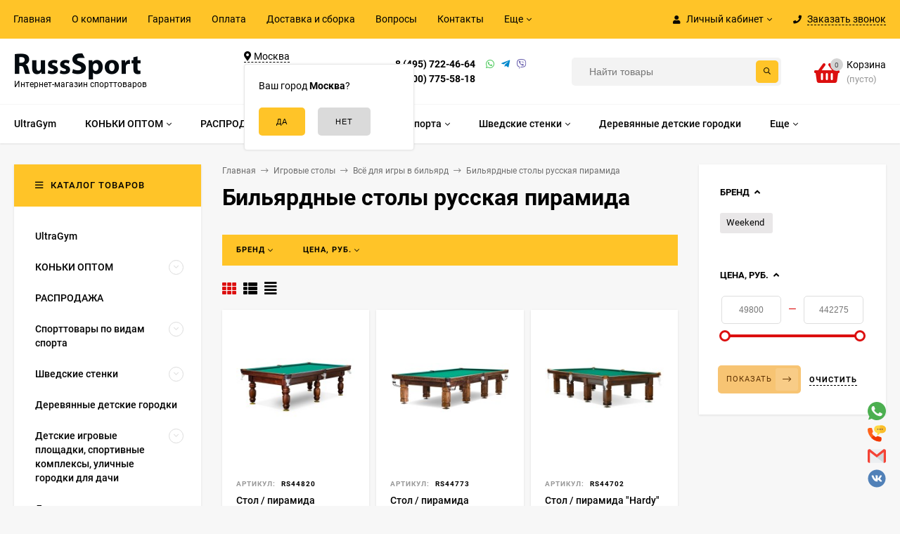

--- FILE ---
content_type: application/javascript
request_url: https://russsport.ru/wa-data/public/site/themes/mastershop/jquery.ui.min.js?v2.2.0.6
body_size: 6619
content:
!function(e,t){function i(t,i){var a=t.nodeName.toLowerCase();if("area"===a){var n,o=t.parentNode,r=o.name;return!(!t.href||!r||"map"!==o.nodeName.toLowerCase())&&(!!(n=e("img[usemap=#"+r+"]")[0])&&s(n))}return(/input|select|textarea|button|object/.test(a)?!t.disabled:"a"==a?t.href||i:i)&&s(t)}function s(t){return!e(t).parents().andSelf().filter(function(){return"hidden"===e.curCSS(this,"visibility")||e.expr.filters.hidden(this)}).length}e.ui=e.ui||{},e.ui.version||(e.extend(e.ui,{version:"1.8.24",keyCode:{ALT:18,BACKSPACE:8,CAPS_LOCK:20,COMMA:188,COMMAND:91,COMMAND_LEFT:91,COMMAND_RIGHT:93,CONTROL:17,DELETE:46,DOWN:40,END:35,ENTER:13,ESCAPE:27,HOME:36,INSERT:45,LEFT:37,MENU:93,NUMPAD_ADD:107,NUMPAD_DECIMAL:110,NUMPAD_DIVIDE:111,NUMPAD_ENTER:108,NUMPAD_MULTIPLY:106,NUMPAD_SUBTRACT:109,PAGE_DOWN:34,PAGE_UP:33,PERIOD:190,RIGHT:39,SHIFT:16,SPACE:32,TAB:9,UP:38,WINDOWS:91}}),e.fn.extend({propAttr:e.fn.prop||e.fn.attr,_focus:e.fn.focus,focus:function(t,i){return"number"==typeof t?this.each(function(){var s=this;setTimeout(function(){e(s).focus(),i&&i.call(s)},t)}):this._focus.apply(this,arguments)},scrollParent:function(){var t;return t=e.browser.msie&&/(static|relative)/.test(this.css("position"))||/absolute/.test(this.css("position"))?this.parents().filter(function(){return/(relative|absolute|fixed)/.test(e.curCSS(this,"position",1))&&/(auto|scroll)/.test(e.curCSS(this,"overflow",1)+e.curCSS(this,"overflow-y",1)+e.curCSS(this,"overflow-x",1))}).eq(0):this.parents().filter(function(){return/(auto|scroll)/.test(e.curCSS(this,"overflow",1)+e.curCSS(this,"overflow-y",1)+e.curCSS(this,"overflow-x",1))}).eq(0),/fixed/.test(this.css("position"))||!t.length?e(document):t},zIndex:function(i){if(i!==t)return this.css("zIndex",i);if(this.length)for(var s,a,n=e(this[0]);n.length&&n[0]!==document;){if(("absolute"===(s=n.css("position"))||"relative"===s||"fixed"===s)&&(a=parseInt(n.css("zIndex"),10),!isNaN(a)&&0!==a))return a;n=n.parent()}return 0},disableSelection:function(){return this.bind((e.support.selectstart?"selectstart":"mousedown")+".ui-disableSelection",function(e){e.preventDefault()})},enableSelection:function(){return this.unbind(".ui-disableSelection")}}),e("<a>").outerWidth(1).jquery||e.each(["Width","Height"],function(i,s){function a(t,i,s,a){return e.each(n,function(){i-=parseFloat(e.curCSS(t,"padding"+this,!0))||0,s&&(i-=parseFloat(e.curCSS(t,"border"+this+"Width",!0))||0),a&&(i-=parseFloat(e.curCSS(t,"margin"+this,!0))||0)}),i}var n="Width"===s?["Left","Right"]:["Top","Bottom"],o=s.toLowerCase(),r={innerWidth:e.fn.innerWidth,innerHeight:e.fn.innerHeight,outerWidth:e.fn.outerWidth,outerHeight:e.fn.outerHeight};e.fn["inner"+s]=function(i){return i===t?r["inner"+s].call(this):this.each(function(){e(this).css(o,a(this,i)+"px")})},e.fn["outer"+s]=function(t,i){return"number"!=typeof t?r["outer"+s].call(this,t):this.each(function(){e(this).css(o,a(this,t,!0,i)+"px")})}}),e.extend(e.expr[":"],{data:e.expr.createPseudo?e.expr.createPseudo(function(t){return function(i){return!!e.data(i,t)}}):function(t,i,s){return!!e.data(t,s[3])},focusable:function(t){return i(t,!isNaN(e.attr(t,"tabindex")))},tabbable:function(t){var s=e.attr(t,"tabindex"),a=isNaN(s);return(a||s>=0)&&i(t,!a)}}),e(function(){var t=document.body,i=t.appendChild(i=document.createElement("div"));i.offsetHeight,e.extend(i.style,{minHeight:"100px",height:"auto",padding:0,borderWidth:0}),e.support.minHeight=100===i.offsetHeight,e.support.selectstart="onselectstart"in i,t.removeChild(i).style.display="none"}),e.curCSS||(e.curCSS=e.css),e.extend(e.ui,{plugin:{add:function(t,i,s){var a=e.ui[t].prototype;for(var n in s)a.plugins[n]=a.plugins[n]||[],a.plugins[n].push([i,s[n]])},call:function(e,t,i){var s=e.plugins[t];if(s&&e.element[0].parentNode)for(var a=0;a<s.length;a++)e.options[s[a][0]]&&s[a][1].apply(e.element,i)}},contains:function(e,t){return document.compareDocumentPosition?16&e.compareDocumentPosition(t):e!==t&&e.contains(t)},hasScroll:function(t,i){if("hidden"===e(t).css("overflow"))return!1;var s=i&&"left"===i?"scrollLeft":"scrollTop",a=!1;return t[s]>0||(t[s]=1,a=t[s]>0,t[s]=0,a)},isOverAxis:function(e,t,i){return e>t&&e<t+i},isOver:function(t,i,s,a,n,o){return e.ui.isOverAxis(t,s,n)&&e.ui.isOverAxis(i,a,o)}}))}(jQuery),function(e,t){if(e.cleanData){var i=e.cleanData;e.cleanData=function(t){for(var s,a=0;null!=(s=t[a]);a++)try{e(s).triggerHandler("remove")}catch(e){}i(t)}}else{var s=e.fn.remove;e.fn.remove=function(t,i){return this.each(function(){return i||(!t||e.filter(t,[this]).length)&&e("*",this).add([this]).each(function(){try{e(this).triggerHandler("remove")}catch(e){}}),s.call(e(this),t,i)})}}e.widget=function(t,i,s){var a,n=t.split(".")[0];t=t.split(".")[1],a=n+"-"+t,s||(s=i,i=e.Widget),e.expr[":"][a]=function(i){return!!e.data(i,t)},e[n]=e[n]||{},e[n][t]=function(e,t){arguments.length&&this._createWidget(e,t)};var o=new i;o.options=e.extend(!0,{},o.options),e[n][t].prototype=e.extend(!0,o,{namespace:n,widgetName:t,widgetEventPrefix:e[n][t].prototype.widgetEventPrefix||t,widgetBaseClass:a},s),e.widget.bridge(t,e[n][t])},e.widget.bridge=function(i,s){e.fn[i]=function(a){var n="string"==typeof a,o=Array.prototype.slice.call(arguments,1),r=this;return a=!n&&o.length?e.extend.apply(null,[!0,a].concat(o)):a,n&&"_"===a.charAt(0)?r:(n?this.each(function(){var s=e.data(this,i),n=s&&e.isFunction(s[a])?s[a].apply(s,o):s;if(n!==s&&n!==t)return r=n,!1}):this.each(function(){var t=e.data(this,i);t?t.option(a||{})._init():e.data(this,i,new s(a,this))}),r)}},e.Widget=function(e,t){arguments.length&&this._createWidget(e,t)},e.Widget.prototype={widgetName:"widget",widgetEventPrefix:"",options:{disabled:!1},_createWidget:function(t,i){e.data(i,this.widgetName,this),this.element=e(i),this.options=e.extend(!0,{},this.options,this._getCreateOptions(),t);var s=this;this.element.bind("remove."+this.widgetName,function(){s.destroy()}),this._create(),this._trigger("create"),this._init()},_getCreateOptions:function(){return e.metadata&&e.metadata.get(this.element[0])[this.widgetName]},_create:function(){},_init:function(){},destroy:function(){this.element.unbind("."+this.widgetName).removeData(this.widgetName),this.widget().unbind("."+this.widgetName).removeAttr("aria-disabled").removeClass(this.widgetBaseClass+"-disabled ui-state-disabled")},widget:function(){return this.element},option:function(i,s){var a=i;if(0===arguments.length)return e.extend({},this.options);if("string"==typeof i){if(s===t)return this.options[i];a={},a[i]=s}return this._setOptions(a),this},_setOptions:function(t){var i=this;return e.each(t,function(e,t){i._setOption(e,t)}),this},_setOption:function(e,t){return this.options[e]=t,"disabled"===e&&this.widget()[t?"addClass":"removeClass"](this.widgetBaseClass+"-disabled ui-state-disabled").attr("aria-disabled",t),this},enable:function(){return this._setOption("disabled",!1)},disable:function(){return this._setOption("disabled",!0)},_trigger:function(t,i,s){var a,n,o=this.options[t];if(s=s||{},i=e.Event(i),i.type=(t===this.widgetEventPrefix?t:this.widgetEventPrefix+t).toLowerCase(),i.target=this.element[0],n=i.originalEvent,n)for(a in n)a in i||(i[a]=n[a]);return this.element.trigger(i,s),!(e.isFunction(o)&&!1===o.call(this.element[0],i,s)||i.isDefaultPrevented())}}}(jQuery),function(e,t){var i=!1;e(document).mouseup(function(e){i=!1}),e.widget("ui.mouse",{options:{cancel:":input,option",distance:1,delay:0},_mouseInit:function(){var t=this;this.element.bind("mousedown."+this.widgetName,function(e){return t._mouseDown(e)}).bind("click."+this.widgetName,function(i){if(!0===e.data(i.target,t.widgetName+".preventClickEvent"))return e.removeData(i.target,t.widgetName+".preventClickEvent"),i.stopImmediatePropagation(),!1}),this.started=!1},_mouseDestroy:function(){this.element.unbind("."+this.widgetName),this._mouseMoveDelegate&&e(document).unbind("mousemove."+this.widgetName,this._mouseMoveDelegate).unbind("mouseup."+this.widgetName,this._mouseUpDelegate)},_mouseDown:function(t){if(!i){this._mouseStarted&&this._mouseUp(t),this._mouseDownEvent=t;var s=this,a=1==t.which,n=!("string"!=typeof this.options.cancel||!t.target.nodeName)&&e(t.target).closest(this.options.cancel).length;return!(a&&!n&&this._mouseCapture(t))||(this.mouseDelayMet=!this.options.delay,this.mouseDelayMet||(this._mouseDelayTimer=setTimeout(function(){s.mouseDelayMet=!0},this.options.delay)),this._mouseDistanceMet(t)&&this._mouseDelayMet(t)&&(this._mouseStarted=!1!==this._mouseStart(t),!this._mouseStarted)?(t.preventDefault(),!0):(!0===e.data(t.target,this.widgetName+".preventClickEvent")&&e.removeData(t.target,this.widgetName+".preventClickEvent"),this._mouseMoveDelegate=function(e){return s._mouseMove(e)},this._mouseUpDelegate=function(e){return s._mouseUp(e)},e(document).bind("mousemove."+this.widgetName,this._mouseMoveDelegate).bind("mouseup."+this.widgetName,this._mouseUpDelegate),t.preventDefault(),i=!0,!0))}},_mouseMove:function(t){return!e.browser.msie||document.documentMode>=9||t.button?this._mouseStarted?(this._mouseDrag(t),t.preventDefault()):(this._mouseDistanceMet(t)&&this._mouseDelayMet(t)&&(this._mouseStarted=!1!==this._mouseStart(this._mouseDownEvent,t),this._mouseStarted?this._mouseDrag(t):this._mouseUp(t)),!this._mouseStarted):this._mouseUp(t)},_mouseUp:function(t){return e(document).unbind("mousemove."+this.widgetName,this._mouseMoveDelegate).unbind("mouseup."+this.widgetName,this._mouseUpDelegate),this._mouseStarted&&(this._mouseStarted=!1,t.target==this._mouseDownEvent.target&&e.data(t.target,this.widgetName+".preventClickEvent",!0),this._mouseStop(t)),!1},_mouseDistanceMet:function(e){return Math.max(Math.abs(this._mouseDownEvent.pageX-e.pageX),Math.abs(this._mouseDownEvent.pageY-e.pageY))>=this.options.distance},_mouseDelayMet:function(e){return this.mouseDelayMet},_mouseStart:function(e){},_mouseDrag:function(e){},_mouseStop:function(e){},_mouseCapture:function(e){return!0}})}(jQuery),function(e){e.widget("ui.slider",e.ui.mouse,{widgetEventPrefix:"slide",options:{animate:!1,distance:0,max:100,min:0,orientation:"horizontal",range:!1,step:1,value:0,values:null},_create:function(){var t=this,i=this.options;if(this._mouseSliding=this._keySliding=!1,this._animateOff=!0,this._handleIndex=null,this._detectOrientation(),this._mouseInit(),this.element.addClass("ui-slider ui-slider-"+this.orientation+" ui-widget ui-widget-content ui-corner-all"),i.disabled&&this.element.addClass("ui-slider-disabled ui-disabled"),this.range=e([]),i.range&&(!0===i.range?(this.range=e("<div></div>"),i.values||(i.values=[this._valueMin(),this._valueMin()]),i.values.length&&2!==i.values.length&&(i.values=[i.values[0],i.values[0]])):this.range=e("<div></div>"),this.range.appendTo(this.element).addClass("ui-slider-range"),"min"!==i.range&&"max"!==i.range||this.range.addClass("ui-slider-range-"+i.range),this.range.addClass("ui-widget-header")),0===e(".ui-slider-handle",this.element).length&&e("<a href='#'></a>").appendTo(this.element).addClass("ui-slider-handle"),i.values&&i.values.length)for(;e(".ui-slider-handle",this.element).length<i.values.length;)e("<a href='#'></a>").appendTo(this.element).addClass("ui-slider-handle");this.handles=e(".ui-slider-handle",this.element).addClass("ui-state-default ui-corner-all"),this.handle=this.handles.eq(0),this.handles.add(this.range).filter("a").click(function(e){e.preventDefault()}).hover(function(){i.disabled||e(this).addClass("ui-state-hover")},function(){e(this).removeClass("ui-state-hover")}).focus(function(){i.disabled?e(this).blur():(e(".ui-slider .ui-state-focus").removeClass("ui-state-focus"),e(this).addClass("ui-state-focus"))}).blur(function(){e(this).removeClass("ui-state-focus")}),this.handles.each(function(t){e(this).data("index.ui-slider-handle",t)}),this.handles.keydown(function(i){var s,a,n,o=!0,r=e(this).data("index.ui-slider-handle");if(!t.options.disabled){switch(i.keyCode){case e.ui.keyCode.HOME:case e.ui.keyCode.END:case e.ui.keyCode.PAGE_UP:case e.ui.keyCode.PAGE_DOWN:case e.ui.keyCode.UP:case e.ui.keyCode.RIGHT:case e.ui.keyCode.DOWN:case e.ui.keyCode.LEFT:if(o=!1,!t._keySliding&&(t._keySliding=!0,e(this).addClass("ui-state-active"),!1===(s=t._start(i,r))))return}switch(n=t.options.step,s=a=t.options.values&&t.options.values.length?t.values(r):t.value(),i.keyCode){case e.ui.keyCode.HOME:a=t._valueMin();break;case e.ui.keyCode.END:a=t._valueMax();break;case e.ui.keyCode.PAGE_UP:a=t._trimAlignValue(s+(t._valueMax()-t._valueMin())/5);break;case e.ui.keyCode.PAGE_DOWN:a=t._trimAlignValue(s-(t._valueMax()-t._valueMin())/5);break;case e.ui.keyCode.UP:case e.ui.keyCode.RIGHT:if(s===t._valueMax())return;a=t._trimAlignValue(s+n);break;case e.ui.keyCode.DOWN:case e.ui.keyCode.LEFT:if(s===t._valueMin())return;a=t._trimAlignValue(s-n)}return t._slide(i,r,a),o}}).keyup(function(i){var s=e(this).data("index.ui-slider-handle");t._keySliding&&(t._keySliding=!1,t._stop(i,s),t._change(i,s),e(this).removeClass("ui-state-active"))}),this._refreshValue(),this._animateOff=!1},destroy:function(){return this.handles.remove(),this.range.remove(),this.element.removeClass("ui-slider ui-slider-horizontal ui-slider-vertical ui-slider-disabled ui-widget ui-widget-content ui-corner-all").removeData("slider").unbind(".slider"),this._mouseDestroy(),this},_mouseCapture:function(t){var i,s,a,n,o,r,l=this.options;return!l.disabled&&(this.elementSize={width:this.element.outerWidth(),height:this.element.outerHeight()},this.elementOffset=this.element.offset(),i={x:t.pageX,y:t.pageY},s=this._normValueFromMouse(i),a=this._valueMax()-this._valueMin()+1,o=this,this.handles.each(function(t){var i=Math.abs(s-o.values(t));a>i&&(a=i,n=e(this),r=t)}),!0===l.range&&this.values(1)===l.min&&(r+=1,n=e(this.handles[r])),!1!==this._start(t,r)&&(this._mouseSliding=!0,o._handleIndex=r,n.addClass("ui-state-active").focus(),l=n.offset(),this._clickOffset=e(t.target).parents().andSelf().is(".ui-slider-handle")?{left:t.pageX-l.left-n.width()/2,top:t.pageY-l.top-n.height()/2-(parseInt(n.css("borderTopWidth"),10)||0)-(parseInt(n.css("borderBottomWidth"),10)||0)+(parseInt(n.css("marginTop"),10)||0)}:{left:0,top:0},s=this._normValueFromMouse(i),this._slide(t,r,s),this._animateOff=!0))},_mouseStart:function(){return!0},_mouseDrag:function(e){var t=this._normValueFromMouse({x:e.pageX,y:e.pageY});return this._slide(e,this._handleIndex,t),!1},_mouseStop:function(e){return this.handles.removeClass("ui-state-active"),this._mouseSliding=!1,this._stop(e,this._handleIndex),this._change(e,this._handleIndex),this._clickOffset=this._handleIndex=null,this._animateOff=!1},_detectOrientation:function(){this.orientation="vertical"===this.options.orientation?"vertical":"horizontal"},_normValueFromMouse:function(e){var t;return"horizontal"===this.orientation?(t=this.elementSize.width,e=e.x-this.elementOffset.left-(this._clickOffset?this._clickOffset.left:0)):(t=this.elementSize.height,e=e.y-this.elementOffset.top-(this._clickOffset?this._clickOffset.top:0)),t=e/t,t>1&&(t=1),t<0&&(t=0),"vertical"===this.orientation&&(t=1-t),e=this._valueMax()-this._valueMin(),this._trimAlignValue(this._valueMin()+t*e)},_start:function(e,t){var i={handle:this.handles[t],value:this.value()};return this.options.values&&this.options.values.length&&(i.value=this.values(t),i.values=this.values()),this._trigger("start",e,i)},_slide:function(e,t,i){var s;this.options.values&&this.options.values.length?(s=this.values(t?0:1),2===this.options.values.length&&!0===this.options.range&&(0===t&&i>s||1===t&&i<s)&&(i=s),i!==this.values(t)&&(s=this.values(),s[t]=i,e=this._trigger("slide",e,{handle:this.handles[t],value:i,values:s}),this.values(t?0:1),!1!==e&&this.values(t,i,!0))):i!==this.value()&&!1!==(e=this._trigger("slide",e,{handle:this.handles[t],value:i}))&&this.value(i)},_stop:function(e,t){var i={handle:this.handles[t],value:this.value()};this.options.values&&this.options.values.length&&(i.value=this.values(t),i.values=this.values()),this._trigger("stop",e,i)},_change:function(e,t){if(!this._keySliding&&!this._mouseSliding){var i={handle:this.handles[t],value:this.value()};this.options.values&&this.options.values.length&&(i.value=this.values(t),i.values=this.values()),this._trigger("change",e,i)}},value:function(e){return arguments.length&&(this.options.value=this._trimAlignValue(e),this._refreshValue(),this._change(null,0)),this._value()},values:function(t,i){var s,a,n;if(arguments.length>1&&(this.options.values[t]=this._trimAlignValue(i),this._refreshValue(),this._change(null,t)),!arguments.length)return this._values();if(!e.isArray(arguments[0]))return this.options.values&&this.options.values.length?this._values(t):this.value();for(s=this.options.values,a=arguments[0],n=0;n<s.length;n+=1)s[n]=this._trimAlignValue(a[n]),this._change(null,n);this._refreshValue()},_setOption:function(t,i){var s,a=0;switch(e.isArray(this.options.values)&&(a=this.options.values.length),e.Widget.prototype._setOption.apply(this,arguments),t){case"disabled":i?(this.handles.filter(".ui-state-focus").blur(),this.handles.removeClass("ui-state-hover"),this.handles.attr("disabled","disabled"),this.element.addClass("ui-disabled")):(this.handles.removeAttr("disabled"),this.element.removeClass("ui-disabled"));break;case"orientation":this._detectOrientation(),this.element.removeClass("ui-slider-horizontal ui-slider-vertical").addClass("ui-slider-"+this.orientation),this._refreshValue();break;case"value":this._animateOff=!0,this._refreshValue(),this._change(null,0),this._animateOff=!1;break;case"values":for(this._animateOff=!0,this._refreshValue(),s=0;s<a;s+=1)this._change(null,s);this._animateOff=!1}},_value:function(){var e=this.options.value;return e=this._trimAlignValue(e)},_values:function(e){var t,i;if(arguments.length)return t=this.options.values[e],t=this._trimAlignValue(t);for(t=this.options.values.slice(),i=0;i<t.length;i+=1)t[i]=this._trimAlignValue(t[i]);return t},_trimAlignValue:function(e){if(e<this._valueMin())return this._valueMin();if(e>this._valueMax())return this._valueMax();var t=this.options.step>0?this.options.step:1,i=e%t;return e-=i,2*Math.abs(i)>=t&&(e+=i>0?t:-t),parseFloat(e.toFixed(5))},_valueMin:function(){return this.options.min},_valueMax:function(){return this.options.max},_refreshValue:function(){var t,i,s,a,n,o=this.options.range,r=this.options,l=this,d=!this._animateOff&&r.animate,c={};this.options.values&&this.options.values.length?this.handles.each(function(s){t=(l.values(s)-l._valueMin())/(l._valueMax()-l._valueMin())*100,c["horizontal"===l.orientation?"left":"bottom"]=t+"%",e(this).stop(1,1)[d?"animate":"css"](c,r.animate),!0===l.options.range&&("horizontal"===l.orientation?(0===s&&l.range.stop(1,1)[d?"animate":"css"]({left:t+"%"},r.animate),1===s&&l.range[d?"animate":"css"]({width:t-i+"%"},{queue:!1,duration:r.animate})):(0===s&&l.range.stop(1,1)[d?"animate":"css"]({bottom:t+"%"},r.animate),1===s&&l.range[d?"animate":"css"]({height:t-i+"%"},{queue:!1,duration:r.animate}))),i=t}):(s=this.value(),a=this._valueMin(),n=this._valueMax(),t=n!==a?(s-a)/(n-a)*100:0,c["horizontal"===l.orientation?"left":"bottom"]=t+"%",this.handle.stop(1,1)[d?"animate":"css"](c,r.animate),"min"===o&&"horizontal"===this.orientation&&this.range.stop(1,1)[d?"animate":"css"]({width:t+"%"},r.animate),"max"===o&&"horizontal"===this.orientation&&this.range[d?"animate":"css"]({width:100-t+"%"},{queue:!1,duration:r.animate}),"min"===o&&"vertical"===this.orientation&&this.range.stop(1,1)[d?"animate":"css"]({height:t+"%"},r.animate),"max"===o&&"vertical"===this.orientation&&this.range[d?"animate":"css"]({height:100-t+"%"},{queue:!1,duration:r.animate}))}}),e.extend(e.ui.slider,{version:"1.8.2"})}(jQuery);